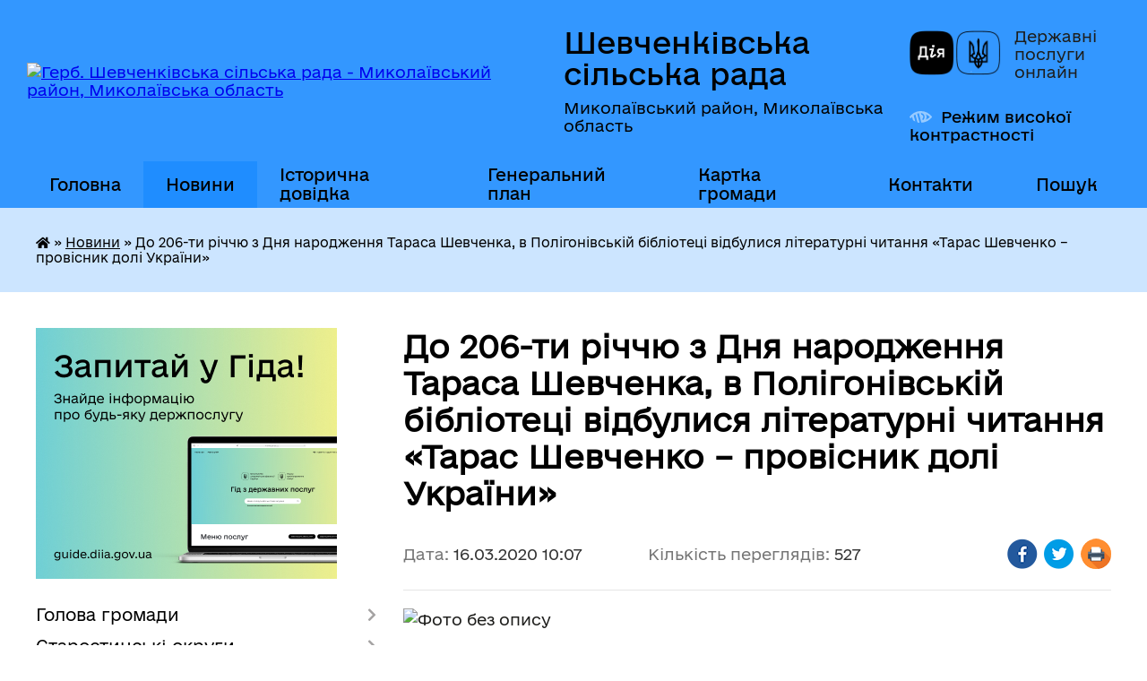

--- FILE ---
content_type: text/html; charset=UTF-8
request_url: https://shevchenkivska-gromada.gov.ua/news/1584346080/
body_size: 13328
content:
<!DOCTYPE html>
<html lang="uk">
<head>
	<!--[if IE]><meta http-equiv="X-UA-Compatible" content="IE=edge"><![endif]-->
	<meta charset="utf-8">
	<meta name="viewport" content="width=device-width, initial-scale=1">
	<!--[if IE]><script>
		document.createElement('header');
		document.createElement('nav');
		document.createElement('main');
		document.createElement('section');
		document.createElement('article');
		document.createElement('aside');
		document.createElement('footer');
		document.createElement('figure');
		document.createElement('figcaption');
	</script><![endif]-->
	<title>До 206-ти річчю з Дня народження Тараса Шевченка, в Полігонівській бібліотеці  відбулися літературні читання  «Тарас Шевченко – провісник долі України» | Шевченківська сільська рада Миколаївський  район, Миколаївська область</title>
	<meta name="description" content="">
	<meta name="keywords" content="До, 206-ти, річчю, з, Дня, народження, Тараса, Шевченка,, в, Полігонівській, бібліотеці, , відбулися, літературні, читання, , «Тарас, Шевченко, –, провісник, долі, України», |, Шевченківська, сільська, рада, Миколаївський, , район,, Миколаївська, область">

	
		<meta property="og:image" content="https://rada.info/upload/users_files/04375286/23707cdb004a101fd9b356733f59d984.jpg">
	<meta property="og:image:width" content="1005">
	<meta property="og:image:height" content="754">
			<meta property="og:title" content="До 206-ти річчю з Дня народження Тараса Шевченка, в Полігонівській бібліотеці  відбулися літературні читання  «Тарас Шевченко – провісник долі України»">
				<meta property="og:type" content="article">
	<meta property="og:url" content="https://shevchenkivska-gromada.gov.ua/news/1584346080/">
		
		<link rel="apple-touch-icon" sizes="57x57" href="https://gromada.org.ua/apple-icon-57x57.png">
	<link rel="apple-touch-icon" sizes="60x60" href="https://gromada.org.ua/apple-icon-60x60.png">
	<link rel="apple-touch-icon" sizes="72x72" href="https://gromada.org.ua/apple-icon-72x72.png">
	<link rel="apple-touch-icon" sizes="76x76" href="https://gromada.org.ua/apple-icon-76x76.png">
	<link rel="apple-touch-icon" sizes="114x114" href="https://gromada.org.ua/apple-icon-114x114.png">
	<link rel="apple-touch-icon" sizes="120x120" href="https://gromada.org.ua/apple-icon-120x120.png">
	<link rel="apple-touch-icon" sizes="144x144" href="https://gromada.org.ua/apple-icon-144x144.png">
	<link rel="apple-touch-icon" sizes="152x152" href="https://gromada.org.ua/apple-icon-152x152.png">
	<link rel="apple-touch-icon" sizes="180x180" href="https://gromada.org.ua/apple-icon-180x180.png">
	<link rel="icon" type="image/png" sizes="192x192"  href="https://gromada.org.ua/android-icon-192x192.png">
	<link rel="icon" type="image/png" sizes="32x32" href="https://gromada.org.ua/favicon-32x32.png">
	<link rel="icon" type="image/png" sizes="96x96" href="https://gromada.org.ua/favicon-96x96.png">
	<link rel="icon" type="image/png" sizes="16x16" href="https://gromada.org.ua/favicon-16x16.png">
	<link rel="manifest" href="https://gromada.org.ua/manifest.json">
	<meta name="msapplication-TileColor" content="#ffffff">
	<meta name="msapplication-TileImage" content="https://gromada.org.ua/ms-icon-144x144.png">
	<meta name="theme-color" content="#ffffff">
	
	
		<meta name="robots" content="">
	
    	<link rel="stylesheet" href="https://cdnjs.cloudflare.com/ajax/libs/font-awesome/5.9.0/css/all.min.css" integrity="sha512-q3eWabyZPc1XTCmF+8/LuE1ozpg5xxn7iO89yfSOd5/oKvyqLngoNGsx8jq92Y8eXJ/IRxQbEC+FGSYxtk2oiw==" crossorigin="anonymous" referrerpolicy="no-referrer" />

    <link rel="preload" href="//gromada.org.ua/themes/diia/css/styles_vip.css?v=2.45" as="style">
	<link rel="stylesheet" href="//gromada.org.ua/themes/diia/css/styles_vip.css?v=2.45">
	
	<link rel="stylesheet" href="//gromada.org.ua/themes/diia/css/5960/theme_vip.css?v=1769091421">
		<!--[if lt IE 9]>
	<script src="https://oss.maxcdn.com/html5shiv/3.7.2/html5shiv.min.js"></script>
	<script src="https://oss.maxcdn.com/respond/1.4.2/respond.min.js"></script>
	<![endif]-->
	<!--[if gte IE 9]>
	<style type="text/css">
		.gradient { filter: none; }
	</style>
	<![endif]-->

</head>
<body class="">

	<a href="#top_menu" class="skip-link link" aria-label="Перейти до головного меню (Alt+1)" accesskey="1">Перейти до головного меню (Alt+1)</a>
	<a href="#left_menu" class="skip-link link" aria-label="Перейти до бічного меню (Alt+2)" accesskey="2">Перейти до бічного меню (Alt+2)</a>
    <a href="#main_content" class="skip-link link" aria-label="Перейти до головного вмісту (Alt+3)" accesskey="3">Перейти до текстового вмісту (Alt+3)</a>




			
	<div class="wrapper">
		<header>
			<div class="header_wrap">
				<div class="flex">					
					<div class="sitename">
						<div class="logo">
							<a href="https://shevchenkivska-gromada.gov.ua/" id="logo" aria-hidden="true" tabindex="-1" class="form_2">
								<img src="https://rada.info/upload/users_files/04375286/gerb/zhovtniviy-rayon.png" alt="Герб. Шевченківська сільська рада - Миколаївський  район, Миколаївська область">
							</a>
						</div>						
						<a href="https://shevchenkivska-gromada.gov.ua/" class="title">
							<span class="slogan_1">Шевченківська сільська рада</span>
							<span class="slogan_2">Миколаївський  район, Миколаївська область</span>
						</a>
					</div>
					<div class="diia_logo_and_sitename">
						<div class="gov_ua_block">
							<a class="diia" href="https://diia.gov.ua/" target="_blank" rel="nofollow" title="Державні послуги онлайн"><img src="//gromada.org.ua/themes/diia/img/diia_logo.png" alt="Логотип Diia"></a>
							<span>Державні послуги<br>онлайн</span>
						</div>
												<div class="alt_link">
							<a href="#" rel="nofollow" aria-current="false" onclick="return set_special('6e67297922d8729fd7e0f04a8ce4d38d089a039a');">Режим високої контрастності</a>
						</div>
											</div>
				</div>				
				<section class="top_nav" aria-label="Головне меню">
					<nav class="main_menu" id="top_menu">
						<ul>
														<li class="">
								<a href="https://shevchenkivska-gromada.gov.ua/main/"><span>Головна</span></a>
																							</li>
														<li class="active">
								<a href="https://shevchenkivska-gromada.gov.ua/news/" aria-current="page"><span>Новини</span></a>
																							</li>
														<li class="">
								<a href="https://shevchenkivska-gromada.gov.ua/istorichna-dovidka-10-21-17-02-11-2017/"><span>Історична довідка</span></a>
																							</li>
														<li class="">
								<a href="https://shevchenkivska-gromada.gov.ua/generalnij-plan-11-37-42-02-08-2019/"><span>Генеральний план</span></a>
																							</li>
														<li class="">
								<a href="https://shevchenkivska-gromada.gov.ua/structure/"><span>Картка громади</span></a>
																							</li>
														<li class="">
								<a href="https://shevchenkivska-gromada.gov.ua/feedback/"><span>Контакти</span></a>
																							</li>
																				</ul>
					</nav>
					&nbsp;
					<button class="menu-button" id="open-button"><i class="fas fa-bars"></i> Меню сайту</button>
					<a href="https://shevchenkivska-gromada.gov.ua/search/" rel="nofollow" class="search_button" title="Перейти на сторінку пошуку">Пошук</a>
				</section>
				
			</div>
		</header>
				
		<nav class="bread_crumbs" aria-label="Навігаційний ланцюжок">
		<div  xmlns:v="http://rdf.data-vocabulary.org/#"><a href="https://shevchenkivska-gromada.gov.ua/" title="Головна сторінка"><i class="fas fa-home"></i></a> &raquo; <a href="https://shevchenkivska-gromada.gov.ua/news/" aria-current="page">Новини</a>  &raquo; <span aria-current="page">До 206-ти річчю з Дня народження Тараса Шевченка, в Полігонівській бібліотеці  відбулися літературні читання  «Тарас Шевченко – провісник долі України»</span></div>
	</nav>
	
	<section class="center_block">
		<div class="row">
			<div class="grid-30 fr">
				<aside>
				
										<div class="diia_guide">
						<a href="https://guide.diia.gov.ua/" rel="nofollow" target="_blank"><img src="https://gromada.org.ua/upload/diia_guide.jpg" alt="Банер - Гід державних послуг"></a>
					</div>
										
					<nav class="sidebar_menu" id="left_menu" aria-label="Бічне меню">
						<ul>
														<li class=" has-sub">
								<a href="https://shevchenkivska-gromada.gov.ua/golova-gromadi-10-46-24-02-11-2017/"><span>Голова громади</span></a>
																<button role="button" onclick="return show_next_level(this);" aria-expanded="false" aria-label="Показати підменю"></button>
																								<ul>
																		<li class="">
										<a href="https://shevchenkivska-gromada.gov.ua/zvit-14-05-54-27-01-2022/"><span>ЗВІТИ</span></a>
																													</li>
																										</ul>
															</li>
														<li class=" has-sub">
								<a href="https://shevchenkivska-gromada.gov.ua/vo-starost-10-46-34-02-11-2017/"><span>Старостинські округи</span></a>
																<button role="button" onclick="return show_next_level(this);" aria-expanded="false" aria-label="Показати підменю"></button>
																								<ul>
																		<li class=" has-sub">
										<a href="https://shevchenkivska-gromada.gov.ua/№-1-ljubomirivskij-starostinskij-okrug-z-centrom-v-selischi-ljubomirivka-scho-skladaetsya-z-selisch-ljubomirivka-ternovi-podi-sela-mirne-14-17-11-27-0/"><span>Любомирівський старостинський округ</span></a>
																				<button role="button" onclick="return show_next_level(this);" aria-expanded="false" aria-label="Показати підменю"></button>
																														<ul>
																						<li><a href="https://shevchenkivska-gromada.gov.ua/zvit-2021-rik-14-34-25-27-01-2022/"><span>Звіт 2021 рік</span></a></li>
																						<li><a href="https://shevchenkivska-gromada.gov.ua/zvit-za-2024-rik-13-26-24-14-03-2025/"><span>Звіт за 2024 рік</span></a></li>
																						<li><a href="https://shevchenkivska-gromada.gov.ua/zvit-za-2023-rik-13-31-48-14-03-2025/"><span>ЗВІТ ЗА 2023 РІК</span></a></li>
																																</ul>
																			</li>
																		<li class=" has-sub">
										<a href="https://shevchenkivska-gromada.gov.ua/№-2-kotlyarevskij-starostinskij-okrug-z-centrom-v-seli-kotlyareve-scho-skladaetsya-z-sil-kotlyareve-shevchenko-novoruske-14-19-07-27-01-2022/"><span>Котляревський старостинський округ</span></a>
																				<button role="button" onclick="return show_next_level(this);" aria-expanded="false" aria-label="Показати підменю"></button>
																														<ul>
																						<li><a href="https://shevchenkivska-gromada.gov.ua/zvit-2021-rik-14-28-30-27-01-2022/"><span>Звіт 2021 рік</span></a></li>
																						<li><a href="https://shevchenkivska-gromada.gov.ua/zvit-za-2024-rik-10-14-24-17-03-2025/"><span>Звіт за 2024 рік</span></a></li>
																						<li><a href="https://shevchenkivska-gromada.gov.ua/zvit-za-2023-rik-15-22-44-14-03-2025/"><span>ЗВІТ ЗА 2023 РІК</span></a></li>
																																</ul>
																			</li>
																		<li class=" has-sub">
										<a href="https://shevchenkivska-gromada.gov.ua/№-3-zelenogajskij-starostinskij-okrug-z-centrom-v-seli-zelenij-gaj-scho-skladaetsya-z-sil-zelenij-gaj-ta-olenivka-14-19-30-27-01-2022/"><span>Зеленогайський старостинський округ</span></a>
																				<button role="button" onclick="return show_next_level(this);" aria-expanded="false" aria-label="Показати підменю"></button>
																														<ul>
																						<li><a href="https://shevchenkivska-gromada.gov.ua/zvit-za-2023-rik-15-24-41-14-03-2025/"><span>ЗВІТ ЗА 2023 РІК</span></a></li>
																						<li><a href="https://shevchenkivska-gromada.gov.ua/zvit-za-2024-rik-15-25-46-14-03-2025/"><span>ЗВІТ ЗА 2024 РІК</span></a></li>
																																</ul>
																			</li>
																		<li class=" has-sub">
										<a href="https://shevchenkivska-gromada.gov.ua/№-4-poligonivskij-starostinskij-okrug-z-centrom-v-selische-poligon-scho--skladaetsya-z-selisch-poligon-ta-vodnik-14-19-55-27-01-2022/"><span>Полігонівський старостинський округ</span></a>
																				<button role="button" onclick="return show_next_level(this);" aria-expanded="false" aria-label="Показати підменю"></button>
																														<ul>
																						<li><a href="https://shevchenkivska-gromada.gov.ua/zvit-2022rik-14-23-43-27-01-2022/"><span>Звіт 2021рік</span></a></li>
																						<li><a href="https://shevchenkivska-gromada.gov.ua/zvit-za-2024-rik-10-11-37-17-03-2025/"><span>ЗВІТ ЗА 2024 РІК</span></a></li>
																						<li><a href="https://shevchenkivska-gromada.gov.ua/zvit-za-2023-rik-10-13-15-17-03-2025/"><span>ЗВІТ ЗА 2023 РІК</span></a></li>
																																</ul>
																			</li>
																		<li class=" has-sub">
										<a href="https://shevchenkivska-gromada.gov.ua/№-5-mikolaivskij-starostinskij-okrug-z-centrom-v-seli-mikolaivske-scho-skladaetsya-z-sela-mikolaivske-14-20-17-27-01-2022/"><span>Миколаївський старостинський округ</span></a>
																				<button role="button" onclick="return show_next_level(this);" aria-expanded="false" aria-label="Показати підменю"></button>
																														<ul>
																						<li><a href="https://shevchenkivska-gromada.gov.ua/zvit-09-56-58-14-03-2025/"><span>ЗВІТ ЗА 2023 РІК</span></a></li>
																						<li><a href="https://shevchenkivska-gromada.gov.ua/zvit-za-2024-rik-10-05-01-14-03-2025/"><span>ЗВІТ ЗА 2024 РІК</span></a></li>
																																</ul>
																			</li>
																		<li class=" has-sub">
										<a href="https://shevchenkivska-gromada.gov.ua/№-6-centralnij-starostinskij-okrug-z-centrom-v-selische-centralne-scho-skladaetsya-z-selisch-centralne-znam′yanka-sil-vavilove-ta-shmidt-14-20-39-27-0/"><span>Центральний  старостинський округ</span></a>
																				<button role="button" onclick="return show_next_level(this);" aria-expanded="false" aria-label="Показати підменю"></button>
																														<ul>
																						<li><a href="https://shevchenkivska-gromada.gov.ua/zvit-2021-rik-14-39-16-27-01-2022/"><span>Звіт 2021 рік</span></a></li>
																						<li><a href="https://shevchenkivska-gromada.gov.ua/zvit-za-2024-rik-10-08-50-14-03-2025/"><span>Звіт за 2024 рік</span></a></li>
																						<li><a href="https://shevchenkivska-gromada.gov.ua/zvit-za-2023-rik-15-23-40-14-03-2025/"><span>ЗВІТ ЗА 2023 РІК</span></a></li>
																																</ul>
																			</li>
																		<li class=" has-sub">
										<a href="https://shevchenkivska-gromada.gov.ua/№-7-novokiivskij-starostinskij-okrug-z-centrom-v-seli-novokiivka-scho-skladaetsya-z-sil-novokiivka-bogorodicke-14-21-22-27-01-2022/"><span>Новокиївський старостинський округ</span></a>
																				<button role="button" onclick="return show_next_level(this);" aria-expanded="false" aria-label="Показати підменю"></button>
																														<ul>
																						<li><a href="https://shevchenkivska-gromada.gov.ua/zvit-2021-rik-14-42-14-27-01-2022/"><span>Звіт 2021 рік</span></a></li>
																						<li><a href="https://shevchenkivska-gromada.gov.ua/zvit-za-202-rik-13-29-04-14-03-2025/"><span>ЗВІТ ЗА 2024 РІК</span></a></li>
																						<li><a href="https://shevchenkivska-gromada.gov.ua/zvit-za-2023-rik-13-30-38-14-03-2025/"><span>ЗВІТ ЗА 2023 РІК</span></a></li>
																																</ul>
																			</li>
																										</ul>
															</li>
														<li class=" has-sub">
								<a href="https://shevchenkivska-gromada.gov.ua/deputatskij-sklad-10-47-49-02-11-2017/"><span>Депутати  Шевченківської сільської  ради</span></a>
																<button role="button" onclick="return show_next_level(this);" aria-expanded="false" aria-label="Показати підменю"></button>
																								<ul>
																		<li class="">
										<a href="https://shevchenkivska-gromada.gov.ua/zviti-deputativ-14-08-06-27-01-2022/"><span>Звіти депутатів</span></a>
																													</li>
																										</ul>
															</li>
														<li class=" has-sub">
								<a href="https://shevchenkivska-gromada.gov.ua/finansovij-viddil-shevchenkivskoi-silskoi-radi-15-54-51-28-10-2021/"><span>Фінансовий відділ</span></a>
																<button role="button" onclick="return show_next_level(this);" aria-expanded="false" aria-label="Показати підменю"></button>
																								<ul>
																		<li class="">
										<a href="https://shevchenkivska-gromada.gov.ua/zagalna-informaciya-12-03-47-17-11-2025/"><span>Загальна інформація</span></a>
																													</li>
																		<li class=" has-sub">
										<a href="https://shevchenkivska-gromada.gov.ua/bjudzhet-14-37-24-27-08-2025/"><span>Бюджет</span></a>
																				<button role="button" onclick="return show_next_level(this);" aria-expanded="false" aria-label="Показати підменю"></button>
																														<ul>
																						<li><a href="https://shevchenkivska-gromada.gov.ua/2025-rik-14-39-19-13-02-2025/"><span>2025 рік</span></a></li>
																						<li><a href="https://shevchenkivska-gromada.gov.ua/2024-rik-13-05-03-30-01-2024/"><span>2024 рік</span></a></li>
																						<li><a href="https://shevchenkivska-gromada.gov.ua/2023-rik-14-29-50-19-12-2022/"><span>2023 рік</span></a></li>
																						<li><a href="https://shevchenkivska-gromada.gov.ua/2022-rik-13-16-37-27-01-2022/"><span>2022 рік</span></a></li>
																						<li><a href="https://shevchenkivska-gromada.gov.ua/2021-rik-15-12-10-17-01-2022/"><span>2021 рік</span></a></li>
																																</ul>
																			</li>
																		<li class=" has-sub">
										<a href="https://shevchenkivska-gromada.gov.ua/prognoz-14-37-37-27-08-2025/"><span>Прогноз</span></a>
																				<button role="button" onclick="return show_next_level(this);" aria-expanded="false" aria-label="Показати підменю"></button>
																														<ul>
																						<li><a href="https://shevchenkivska-gromada.gov.ua/20262028-14-03-00-28-08-2025/"><span>2026-2028</span></a></li>
																																</ul>
																			</li>
																										</ul>
															</li>
														<li class="">
								<a href="https://shevchenkivska-gromada.gov.ua/viddil-osviti-molodi-ta-sportu-10-48-41-02-11-2017/"><span>Відділ освіти, молоді та спорту</span></a>
																							</li>
														<li class=" has-sub">
								<a href="https://shevchenkivska-gromada.gov.ua/viddil-socialnogo-zahistu-naselennya-13-07-01-10-10-2025/"><span>Відділ соціального захисту населення</span></a>
																<button role="button" onclick="return show_next_level(this);" aria-expanded="false" aria-label="Показати підменю"></button>
																								<ul>
																		<li class="">
										<a href="https://shevchenkivska-gromada.gov.ua/zagalna-informaciya-13-09-33-10-10-2025/"><span>Загальна інформація</span></a>
																													</li>
																		<li class="">
										<a href="https://shevchenkivska-gromada.gov.ua/povidomna-reestraciya-kolektivnih-dogovoriv-13-10-35-10-10-2025/"><span>Повідомна реєстрація колективних договорів</span></a>
																													</li>
																		<li class="">
										<a href="https://shevchenkivska-gromada.gov.ua/informacijni-ta-tehnologichni-kartki-administrativnih-poslug-13-13-34-10-10-2025/"><span>Інформаційні та технологічні картки адміністративних послуг</span></a>
																													</li>
																										</ul>
															</li>
														<li class=" has-sub">
								<a href="https://shevchenkivska-gromada.gov.ua/sluzhba-u-spravah-ditej-15-35-08-12-11-2025/"><span>Служба у справах дітей</span></a>
																<button role="button" onclick="return show_next_level(this);" aria-expanded="false" aria-label="Показати підменю"></button>
																								<ul>
																		<li class="">
										<a href="https://shevchenkivska-gromada.gov.ua/zagalna-informaciya-15-37-59-12-11-2025/"><span>Загальна інформація</span></a>
																													</li>
																		<li class="">
										<a href="https://shevchenkivska-gromada.gov.ua/dokumenti-15-38-16-12-11-2025/"><span>Документи</span></a>
																													</li>
																		<li class="">
										<a href="https://shevchenkivska-gromada.gov.ua/simejni-formi-vihovannya-15-38-40-12-11-2025/"><span>Сімейні форми виховання</span></a>
																													</li>
																		<li class="">
										<a href="https://shevchenkivska-gromada.gov.ua/informuvannya-naselennya-15-40-24-12-11-2025/"><span>Інформування населення</span></a>
																													</li>
																										</ul>
															</li>
														<li class=" has-sub">
								<a href="https://shevchenkivska-gromada.gov.ua/cnap-15-23-56-29-08-2025/"><span>ЦНАП</span></a>
																<button role="button" onclick="return show_next_level(this);" aria-expanded="false" aria-label="Показати підменю"></button>
																								<ul>
																		<li class="">
										<a href="https://shevchenkivska-gromada.gov.ua/zagalna-informaciya-15-26-01-29-08-2025/"><span>Загальна інформація</span></a>
																													</li>
																		<li class="">
										<a href="https://shevchenkivska-gromada.gov.ua/dokumenti-15-28-01-29-08-2025/"><span>Документи</span></a>
																													</li>
																		<li class="">
										<a href="https://shevchenkivska-gromada.gov.ua/poslugi-15-28-14-29-08-2025/"><span>Послуги</span></a>
																													</li>
																		<li class="">
										<a href="https://shevchenkivska-gromada.gov.ua/onlajn-poslugi-16-47-56-07-09-2025/"><span>Онлайн послуги</span></a>
																													</li>
																		<li class=" has-sub">
										<a href="https://shevchenkivska-gromada.gov.ua/informacijni-ta-tehnologichni-kartki-15-28-40-29-08-2025/"><span>Інформаційні та технологічні картки</span></a>
																				<button role="button" onclick="return show_next_level(this);" aria-expanded="false" aria-label="Показати підменю"></button>
																														<ul>
																						<li><a href="https://shevchenkivska-gromada.gov.ua/informacijni-ta-tehnologichni-kartki-z-derzhavnoi-reestracii-juridichnih-osib-ta-fizichnih-osibpidpriemciv-14-06-27-02-09-2025/"><span>Інформаційні та технологічні картки з державної реєстрації юридичних осіб та фізичних осіб-підприємців</span></a></li>
																						<li><a href="https://shevchenkivska-gromada.gov.ua/informacijni-ta-tehnologichni-kartki-administrativnih-poslug-u-sferi-reestracii-miscya-prozhivannya-miscya-perebuvannya-fizichnih-osib-14-58-15-02-09-2025/"><span>Інформаційні та технологічні картки адміністративних послуг у сфері реєстрації місця проживання (місця перебування) фізичних осіб</span></a></li>
																						<li><a href="https://shevchenkivska-gromada.gov.ua/informacijni-ta-tehnologichni-kartki-z-derzhavnoi-reestracii-rechovih-prav-na-neruhome-majno-ta-ih-obtyazhen-13-40-25-01-09-2025/"><span>Інформаційні та технологічні картки з державної реєстрації речових прав на нерухоме майно та їх обтяжень</span></a></li>
																						<li><a href="https://shevchenkivska-gromada.gov.ua/informacijni-ta-tehnologichni-kartki-administrativnih-poslug-viddilu-socialnogo-zahistu-naselennya-16-00-32-01-10-2025/"><span>Інформаційні  та технологічні картки адміністративних послуг Відділу соціального захисту населення</span></a></li>
																						<li><a href="https://shevchenkivska-gromada.gov.ua/informacijni-ta-tehnologichni-kartki-administrativnih-poslug-sluzhbi-u-spravah-ditej-16-03-41-01-10-2025/"><span>Інформаційні та технологічні картки адміністративних послуг Служби у справах дітей</span></a></li>
																						<li><a href="https://shevchenkivska-gromada.gov.ua/informacijni-ta-tehnologichni-kartki-administrativnih-poslug-u-sferi-zemelnih-vidnosin-09-40-58-27-11-2025/"><span>Інформаційні та  технологічні картки адміністративних послуг у сфері земельних відносин</span></a></li>
																						<li><a href="https://shevchenkivska-gromada.gov.ua/iinformacijni-ta-tehnologichni-kartki-administrativnih-poslug-miscevogo-znachennya-14-23-48-12-12-2025/"><span>Інформаційні та технологічні картки адміністративних послуг місцевого значення</span></a></li>
																																</ul>
																			</li>
																		<li class="">
										<a href="https://shevchenkivska-gromada.gov.ua/baza-znan-veterana-16-57-43-07-09-2025/"><span>База знань ветерана</span></a>
																													</li>
																		<li class=" has-sub">
										<a href="https://shevchenkivska-gromada.gov.ua/platizhni-rekviziti-dlya-oplati-poslug-15-29-05-29-08-2025/"><span>Оплата послуг</span></a>
																				<button role="button" onclick="return show_next_level(this);" aria-expanded="false" aria-label="Показати підменю"></button>
																														<ul>
																						<li><a href="https://shevchenkivska-gromada.gov.ua/plata-u-sferi-derzhavnoi-reestracii-rechovih-prav-na-neruhome-majno-ta-ih-obtyazhen-13-48-47-08-09-2025/"><span>Плата у сфері державної реєстрації речових прав на нерухоме майно та їх обтяжень</span></a></li>
																						<li><a href="https://shevchenkivska-gromada.gov.ua/plata-u-sferi-derzhavnoi-reestracii-juridichnih-osib-ta-fizichnih-osibpidpriemciv-13-54-39-08-09-2025/"><span>Плата у сфері державної реєстрації юридичних осіб та фізичних осіб-підприємців</span></a></li>
																						<li><a href="https://shevchenkivska-gromada.gov.ua/plata-za-reestraciju-miscya-prozhivannya-osobi-14-01-56-08-09-2025/"><span>Плата за реєстрацію місця проживання особи</span></a></li>
																						<li><a href="https://shevchenkivska-gromada.gov.ua/plata-za-nadannya-vidomostej-z-dzk-14-05-58-24-10-2025/"><span>Плата за надання відомостей з ДЗК</span></a></li>
																																</ul>
																			</li>
																		<li class="">
										<a href="https://shevchenkivska-gromada.gov.ua/mobilnij-cnap-15-29-21-29-08-2025/"><span>Мобільний ЦНАП</span></a>
																													</li>
																		<li class="">
										<a href="https://shevchenkivska-gromada.gov.ua/vidguki-16-18-12-01-10-2025/"><span>Відгуки</span></a>
																													</li>
																		<li class="">
										<a href="https://shevchenkivska-gromada.gov.ua/pitannya-ta-vidpovidi-08-35-52-27-11-2025/"><span>Питання та відповіді</span></a>
																													</li>
																										</ul>
															</li>
														<li class=" has-sub">
								<a href="https://shevchenkivska-gromada.gov.ua/pasport-gromadi-10-47-32-02-11-2017/"><span>Програми та Паспорта громади</span></a>
																<button role="button" onclick="return show_next_level(this);" aria-expanded="false" aria-label="Показати підменю"></button>
																								<ul>
																		<li class="">
										<a href="https://shevchenkivska-gromada.gov.ua/antikorupcijna-programa-na-20242026-roki-11-51-09-07-02-2024/"><span>Антикорупційна програма на 2024-2026 роки</span></a>
																													</li>
																		<li class="">
										<a href="https://shevchenkivska-gromada.gov.ua/spivrobitnictvo-v-ramkah-programi-decentralizaciya-prinosit-kraschi-rezultati-ta-efektivnist-dobre-14-17-32-07-03-2019/"><span>Співробітництво в рамках Програми " Децентралізація приносить кращі результати та ефективність" (DOBRE)</span></a>
																													</li>
																		<li class="">
										<a href="https://shevchenkivska-gromada.gov.ua/pasporti-bjudzhetnih-program-2021-15-47-07-09-02-2021/"><span>Паспорти бюджетних програм 2021</span></a>
																													</li>
																		<li class="">
										<a href="https://shevchenkivska-gromada.gov.ua/ -programi-16-09-03-25-08-2021/"><span>Програми</span></a>
																													</li>
																		<li class="">
										<a href="https://shevchenkivska-gromada.gov.ua/pasporti-bjudzhetnih-program-na-2022-rik-13-46-15-28-01-2022/"><span>Паспорти бюджетних програм на 2022 рік</span></a>
																													</li>
																		<li class="">
										<a href="https://shevchenkivska-gromada.gov.ua/investicijnij-pasport-ob’ednanoi-teritorialnoi-gromadi-shevchenkivskoi-silskoi-radi-14-01-15-28-01-2022/"><span>Інвестиційний паспорт Шевченківської сільької територіальної громади</span></a>
																													</li>
																		<li class="">
										<a href="https://shevchenkivska-gromada.gov.ua/strategichna-ekologichna-ocinka-16-02-10-03-04-2025/"><span>Стратегічна екологічна оцінка</span></a>
																													</li>
																										</ul>
															</li>
														<li class=" has-sub">
								<a href="https://shevchenkivska-gromada.gov.ua/rishennya-sesii-10-48-09-02-11-2017/"><span>Рішення та протоколи сесій</span></a>
																<button role="button" onclick="return show_next_level(this);" aria-expanded="false" aria-label="Показати підменю"></button>
																								<ul>
																		<li class="">
										<a href="https://shevchenkivska-gromada.gov.ua/proekti-rishen-sesij-silskoi-radi-17-01-07-25-04-2019/"><span>Проекти рішень сесій сільської ради</span></a>
																													</li>
																		<li class=" has-sub">
										<a href="https://shevchenkivska-gromada.gov.ua/bjudzhet-shevchenkivskoi-silskoi-radi-09-31-28-29-08-2019/"><span>Бюджет Шевченківської сільської ради</span></a>
																				<button role="button" onclick="return show_next_level(this);" aria-expanded="false" aria-label="Показати підменю"></button>
																														<ul>
																						<li><a href="https://shevchenkivska-gromada.gov.ua/pro-peredachu-mizhbjudzhetnih-transfertiv-15-15-54-25-08-2021/"><span>Про передачу міжбюджетних трансфертів</span></a></li>
																						<li><a href="https://shevchenkivska-gromada.gov.ua/zvit-pro-vikonannya-bjudzhetu-11-45-56-29-08-2019/"><span>Звіт про виконання бюджету</span></a></li>
																						<li><a href="https://shevchenkivska-gromada.gov.ua/koshtorisi-10-59-52-29-08-2019/"><span>Кошториси</span></a></li>
																						<li><a href="https://shevchenkivska-gromada.gov.ua/perelik-golovnih-rozporyadnikiv-bjudzhetnih-koshtiv-shevchenkivskoi-otg-16-44-20-25-08-2021/"><span>Перелік головних розпорядників бюджетних коштів Шевченківської ОТГ</span></a></li>
																						<li><a href="https://shevchenkivska-gromada.gov.ua/dohidna-ta-vidatkova-chastini-bjudzhetu-shevchenkivskoi-obednanoi-teritorialnoi-gromadi-za-2018-rik-11-18-57-12-03-2019/"><span>Дохідна та видаткова частини бюджету  Шевченківської об'єднаної територіальної громади     за 2018  рік</span></a></li>
																																</ul>
																			</li>
																		<li class="">
										<a href="https://shevchenkivska-gromada.gov.ua/pravila-blagoustroju-teritorii-shevchenkivskoi-silskoi-radi-yak-ob’ednanoi-teritorialnoi-gromadi-14-23-57-05-08-2020/"><span>ПРАВИЛА благоустрою території Шевченківської сільської ради, як об’єднаної територіальної громади</span></a>
																													</li>
																		<li class=" has-sub">
										<a href="https://shevchenkivska-gromada.gov.ua/postijni-komisii-14-35-17-28-01-2022/"><span>Постійні комісії</span></a>
																				<button role="button" onclick="return show_next_level(this);" aria-expanded="false" aria-label="Показати підменю"></button>
																														<ul>
																						<li><a href="https://shevchenkivska-gromada.gov.ua/zibrannya-postijnih-komisij-09-12-53-19-06-2019/"><span>ЗІБРАННЯ ПОСТІЙНИХ КОМІСІЙ</span></a></li>
																																</ul>
																			</li>
																										</ul>
															</li>
														<li class=" has-sub">
								<a href="https://shevchenkivska-gromada.gov.ua/vikonavchij-komitet-14-00-37-09-11-2017/"><span>Виконавчий комітет</span></a>
																<button role="button" onclick="return show_next_level(this);" aria-expanded="false" aria-label="Показати підменю"></button>
																								<ul>
																		<li class="">
										<a href="https://shevchenkivska-gromada.gov.ua/r-i-sh-e-n-n-ya-vikonavchogo-komitetu-16-17-18-05-12-2019/"><span>Рішення виконавчого комітету</span></a>
																													</li>
																										</ul>
															</li>
														<li class="">
								<a href="https://shevchenkivska-gromada.gov.ua/vikonavchij-aparat-10-47-41-02-11-2017/"><span>Структура виконавчих органів</span></a>
																							</li>
														<li class=" has-sub">
								<a href="https://shevchenkivska-gromada.gov.ua/evidnovlennya-15-40-53-10-08-2023/"><span>єВідновлення</span></a>
																<button role="button" onclick="return show_next_level(this);" aria-expanded="false" aria-label="Показати підменю"></button>
																								<ul>
																		<li class="">
										<a href="https://shevchenkivska-gromada.gov.ua/poshkodzhene-majno-20-56-11-06-11-2023/"><span>Пошкоджене майно</span></a>
																													</li>
																		<li class="">
										<a href="https://shevchenkivska-gromada.gov.ua/znischene-majno-20-50-52-06-11-2023/"><span>Знищене майно</span></a>
																													</li>
																		<li class="">
										<a href="https://shevchenkivska-gromada.gov.ua/verifikaciya-remontnih-robit-13-27-22-21-08-2024/"><span>Верифікація ремонтних робіт</span></a>
																													</li>
																										</ul>
															</li>
														<li class=" has-sub">
								<a href="https://shevchenkivska-gromada.gov.ua/zhitlovi-vaucheri-dlya-vpo-z-tot-09-03-31-02-12-2025/"><span>Житлові ваучери для ВПО з ТОТ</span></a>
																<button role="button" onclick="return show_next_level(this);" aria-expanded="false" aria-label="Показати підменю"></button>
																								<ul>
																		<li class="">
										<a href="https://shevchenkivska-gromada.gov.ua/zagalna-informaciya-09-04-49-02-12-2025/"><span>Загальна інформація</span></a>
																													</li>
																		<li class="">
										<a href="https://shevchenkivska-gromada.gov.ua/komisiya-z-nadannya-dopomogi-13-04-29-10-12-2025/"><span>Комісія з надання допомоги</span></a>
																													</li>
																										</ul>
															</li>
														<li class=" has-sub">
								<a href="https://shevchenkivska-gromada.gov.ua/miscevi-podatki-ta-zbori-10-48-32-02-11-2017/"><span>Місцеві податки та збори</span></a>
																<button role="button" onclick="return show_next_level(this);" aria-expanded="false" aria-label="Показати підменю"></button>
																								<ul>
																		<li class=" has-sub">
										<a href="https://shevchenkivska-gromada.gov.ua/miscevi-podatki-ta-zbori-na-2019-rik-1530862072/"><span>МІСЦЕВІ ПОДАТКИ ТА ЗБОРИ на 2019 рік</span></a>
																				<button role="button" onclick="return show_next_level(this);" aria-expanded="false" aria-label="Показати підменю"></button>
																														<ul>
																						<li><a href="https://shevchenkivska-gromada.gov.ua/miscevi-podatki-ta-zbori-na-2019-rik-dotatok-26-1530862617/"><span>МІСЦЕВІ ПОДАТКИ ТА ЗБОРИ на 2019 рік  дотаток 2-6</span></a></li>
																																</ul>
																			</li>
																		<li class="">
										<a href="https://shevchenkivska-gromada.gov.ua/miscevi-podatki-ta-zbori-na-2020-rik-14-10-19-16-01-2020/"><span>Місцеві податки та збори на 2020 рік</span></a>
																													</li>
																		<li class="">
										<a href="https://shevchenkivska-gromada.gov.ua/miscevi-podatki-na-2021-rik-15-11-16-02-06-2020/"><span>Місцеві податки на 2021 рік</span></a>
																													</li>
																		<li class="">
										<a href="https://shevchenkivska-gromada.gov.ua/k-13-17-57-29-11-2021/"><span>Про  встановлення  місцевих податків  та зборів на території Шевченківської сільської  ради з 2022 року</span></a>
																													</li>
																										</ul>
															</li>
														<li class=" has-sub">
								<a href="https://shevchenkivska-gromada.gov.ua/oficijni-dokumenti-10-49-35-02-11-2017/"><span>Офіційні документи</span></a>
																<button role="button" onclick="return show_next_level(this);" aria-expanded="false" aria-label="Показати підменю"></button>
																								<ul>
																		<li class="">
										<a href="https://shevchenkivska-gromada.gov.ua/serednostrokovij-plan-prioritetnih-publichnih-investicij-shevchenkivskoi-silskoi-teritorialnoi-gromadi-na-2026-2028-roki-16-17-32-10-09-2025/"><span>Середньостроковий план прiоритетних публiчних iнвестицiй Шевченkiвської сiльської територiальної громади на 2026 - 2028 роки</span></a>
																													</li>
																		<li class="">
										<a href="https://shevchenkivska-gromada.gov.ua/investicijna-rada-10-15-30-06-10-2025/"><span>Інвестиційна рада</span></a>
																													</li>
																		<li class="">
										<a href="https://shevchenkivska-gromada.gov.ua/statut-shevchenkivskoi-silskoi-radi-14-25-58-05-05-2025/"><span>Статут Шевченківської Сільської ради</span></a>
																													</li>
																		<li class="">
										<a href="https://shevchenkivska-gromada.gov.ua/normativnopravova-baza-10-50-05-02-11-2017/"><span>Нормативно-правова база</span></a>
																													</li>
																		<li class="">
										<a href="https://shevchenkivska-gromada.gov.ua/komunalne-majno-09-39-31-31-07-2020/"><span>Комунальне майно</span></a>
																													</li>
																		<li class="">
										<a href="https://shevchenkivska-gromada.gov.ua/danni-pro-nadanni-administrativni-poslugi-16-53-50-01-08-2019/"><span>Данні про надання адміністративних послуг</span></a>
																													</li>
																		<li class="">
										<a href="https://shevchenkivska-gromada.gov.ua/protokoli-gromadskih-obgovoren-13-21-10-03-11-2017/"><span>Протоколи громадських обговорень</span></a>
																													</li>
																		<li class="">
										<a href="https://shevchenkivska-gromada.gov.ua/regulyatorni-akti-10-49-50-02-11-2017/"><span>Регуляторні акти</span></a>
																													</li>
																		<li class="">
										<a href="https://shevchenkivska-gromada.gov.ua/regulyatornij-akt-09-13-48-13-07-2021/"><span>РЕГУЛЯТОРНИЙ АКТ</span></a>
																													</li>
																		<li class="">
										<a href="https://shevchenkivska-gromada.gov.ua/regulyatorna-diyalnist-11-27-39-11-06-2021/"><span>Регуляторна діяльність</span></a>
																													</li>
																		<li class="">
										<a href="https://shevchenkivska-gromada.gov.ua/polozhennya-10-50-17-02-11-2017/"><span>Положення</span></a>
																													</li>
																		<li class="">
										<a href="https://shevchenkivska-gromada.gov.ua/polozhennya-pro-komunalni-klubni-zakladi-shevchenkivskoi-silskoi-radi-14-56-48-22-09-2021/"><span>ПОЛОЖЕННЯ ПРО КОМУНАЛЬНІ КЛУБНІ ЗАКЛАДИ ШЕВЧЕНКІВСЬКОЇ СІЛЬСЬКОЇ РАДИ</span></a>
																													</li>
																										</ul>
															</li>
														<li class=" has-sub">
								<a href="https://shevchenkivska-gromada.gov.ua/konkursi-ta-zamischennya-posad-10-50-27-02-11-2017/"><span>Конкурси на заміщення посад</span></a>
																<button role="button" onclick="return show_next_level(this);" aria-expanded="false" aria-label="Показати підменю"></button>
																								<ul>
																		<li class="">
										<a href="https://shevchenkivska-gromada.gov.ua/rezultati-konkursu-14-13-58-09-03-2021/"><span>Результати конкурсу</span></a>
																													</li>
																										</ul>
															</li>
														<li class="">
								<a href="https://shevchenkivska-gromada.gov.ua/docs/"><span>Архів документів</span></a>
																							</li>
														<li class=" has-sub">
								<a href="https://shevchenkivska-gromada.gov.ua/vidkriti-torgi-na-2024rik-10-00-13-30-11-2023/"><span>Відкриті торги</span></a>
																<button role="button" onclick="return show_next_level(this);" aria-expanded="false" aria-label="Показати підменю"></button>
																								<ul>
																		<li class="">
										<a href="https://shevchenkivska-gromada.gov.ua/2024-rik-10-41-12-19-02-2024/"><span>2024 рік</span></a>
																													</li>
																		<li class="">
										<a href="https://shevchenkivska-gromada.gov.ua/2023-rik-10-41-32-19-02-2024/"><span>2023 рік</span></a>
																													</li>
																		<li class="">
										<a href="https://shevchenkivska-gromada.gov.ua/2025-rik-13-44-08-15-01-2025/"><span>2025 рік</span></a>
																													</li>
																										</ul>
															</li>
														<li class="">
								<a href="https://shevchenkivska-gromada.gov.ua/vazhliva-informaciya-21-35-32-01-08-2024/"><span>Важлива інформація</span></a>
																							</li>
														<li class="">
								<a href="https://shevchenkivska-gromada.gov.ua/komunalna-vlasnist-13-54-42-08-04-2025/"><span>Комунальна власність</span></a>
																							</li>
													</ul>
						
												
					</nav>

											<h2 class="sidebar_title">Публічні закупівлі</h2>	
<div class="petition_block">

		<p><a href="https://shevchenkivska-gromada.gov.ua/prozorro/" title="Прозорро - державні закупівлі"><img src="//gromada.org.ua/themes/diia/img/prozorro_logo.png?v=2025" alt="Банер - Prozorro"></a></p>
	
		<p><a href="https://shevchenkivska-gromada.gov.ua/openbudget/" title="Відкритий бюджет"><img src="//gromada.org.ua/themes/diia/img/openbudget_logo.png?v=2025" alt="OpenBudget"></a></p>
	
	
</div>									
											<h2 class="sidebar_title">Особистий кабінет користувача</h2>

<div class="petition_block">

		<div class="alert alert-warning">
		Ви не авторизовані. Для того, щоб мати змогу створювати або підтримувати петиції<br>
		<a href="#auth_petition" class="open-popup add_petition btn btn-yellow btn-small btn-block" style="margin-top: 10px;"><i class="fa fa-user"></i> авторизуйтесь</a>
	</div>
		
			<h2 style="margin: 30px 0;">Система петицій</h2>
		
					<div class="none_petition">Немає петицій, за які можна голосувати</div>
							<p style="margin-bottom: 10px;"><a href="https://shevchenkivska-gromada.gov.ua/all_petitions/" class="btn btn-grey btn-small btn-block"><i class="fas fa-clipboard-list"></i> Всі петиції (1)</a></p>
				
		
	
</div>
					
											<h2 class="sidebar_title">Черга в садочок</h2>
						<div class="records_block">
							<p><a href="https://shevchenkivska-gromada.gov.ua/queue/" class="btn btn-large btn-block btn-yellow"><i class="fas fa-child"></i> Подати документи</a></p>
							<p><a href="https://shevchenkivska-gromada.gov.ua/queue_search/" class="btn btn-small btn-grey"><i class="fas fa-search"></i> Перевірити стан заявки</a></p>
						</div>
					
					
											<h2 class="sidebar_title">Звернення до посадовця</h2>

<div class="appeals_block">

	
				
				<p class="appeal_cabinet center"><a href="#auth_person" class="btn btn-yellow alert-link open-popup"><i class="fas fa-unlock-alt"></i> Кабінет посадової особи</a></p>
			
	
</div>					
										<div id="banner_block">

						<p style="text-align:center"><a rel="nofollow" href="https://rada.info/upload/users_files/04375286/0e6ecfce3e0fa0d23dd15c9d017e8345.pdf" target="_blank"><img alt="Фото без опису" src="https://rada.info/upload/users_files/04375286/54892426f3c9f9678308f101fef2d8b2.png" style="width: 529px; height: 536px;" /></a></p>

<p style="text-align:center"><a rel="nofollow" href="https://shevchenkivska-gromada.gov.ua/evidnovlennya-15-40-53-10-08-2023/"><img alt="єВідновлення" src="https://rada.info/upload/users_files/04375286/7dd2f4da865509c46a4a2d3b0e982e93.jpg" style="width: 529px; height: 353px;" /></a></p>

<p style="text-align:center"><a rel="nofollow" href="https://rada.info/upload/users_files/04375286/7542517cc4f751d57e085d940fed2fa3.pdf" target="_blank"><img alt="Фото без опису" src="https://rada.info/upload/users_files/04375286/0d747a866d8b870344053a62545aa8d4.png" style="width: 529px; height: 443px;" /></a></p>

<p style="text-align:center">Консультації пенсійного фонду: перший четвер місяця, з 09:30 до 13:30 с. Шевченкове, приміщення амбулаторії</p>

<p style="text-align:center"><a rel="nofollow" href="https://shevchenkivska-gromada.gov.ua/news/1722537425/" target="_top"><img alt="Фото без опису" src="https://rada.info/upload/users_files/04375286/f0a9a7bb7f0dc4d800337f844e35934d.jpg" style="width: 529px; height: 529px;" /></a></p>

<p style="text-align:center"><a rel="nofollow" href="http://www.president.gov.ua" target="_blank"><img alt="Фото без опису" src="https://rada.info/upload/users_files/04375286/0617e556d5bab631fc57d3a3f5cd6209.png" style="height: 172px; width: 529px;" /></a></p>

<p style="text-align:center"><a rel="nofollow" href="http://rada.gov.ua/" target="_blank"><img alt="Фото без опису" src="https://rada.info/upload/users_files/04375286/a0a0f779bd8e72b882c3bebaff0654df.png" style="height: 172px; width: 529px;" /></a></p>

<p style="text-align:center"><a rel="nofollow" href="http://www.kmu.gov.ua" target="_blank"><img alt="Фото без опису" src="https://rada.info/upload/users_files/04375286/ccf07d6178f254abe8c1795be23eefdc.png" style="height: 172px; width: 529px;" /></a></p>

<p style="text-align:center"><a rel="nofollow" href="https://spending.gov.ua/login"><img alt="Фото без опису" src="https://rada.info/upload/users_files/04375286/31e91ac479dc81a3c5e7f3ca9182df40.jpg" style="width: 529px; height: 276px;" /></a></p>

<p style="text-align: center;">&nbsp; &nbsp; &nbsp; &nbsp;&nbsp;<a rel="nofollow" href="http://auc.org.ua/"><img alt="Фото без опису" src="https://rada.info/upload/users_files/04375286/7e5e6f6d44f7e24c9a69197d119a87a8.jpg" style="width: 529px; height: 200px;" /></a></p>
						<div class="clearfix"></div>

						
						<div class="clearfix"></div>

					</div>
				
				</aside>
			</div>
			<div class="grid-70">

				<main id="main_content">

																		<h1>До 206-ти річчю з Дня народження Тараса Шевченка, в Полігонівській бібліотеці  відбулися літературні читання  «Тарас Шевченко – провісник долі України»</h1>


<div class="row ">
	<div class="grid-30 one_news_date">
		Дата: <span>16.03.2020 10:07</span>
	</div>
	<div class="grid-30 one_news_count">
		Кількість переглядів: <span>527</span>
	</div>
		<div class="grid-30 one_news_socials">
		<button class="social_share" data-type="fb" aria-label="Поширити у Фейсбук"><img src="//gromada.org.ua/themes/diia/img/share/fb.png" alt="Іконка Фейсбук"></button>
		<button class="social_share" data-type="tw" aria-label="Поширити у Твітер"><img src="//gromada.org.ua/themes/diia/img/share/tw.png" alt="Іконка Твітер"></button>
		<button class="print_btn" onclick="window.print();" aria-label="Роздрукувати"><img src="//gromada.org.ua/themes/diia/img/share/print.png" alt="Іконка принтера"></button>
	</div>
		<div class="clearfix"></div>
</div>

<hr>

<p><img alt="Фото без опису"  alt="" src="https://rada.info/upload/users_files/04375286/23707cdb004a101fd9b356733f59d984.jpg" style="width: 305px; height: 229px;" /></p>
<div class="clearfix"></div>

<hr>



<p><a href="https://shevchenkivska-gromada.gov.ua/news/" class="btn btn-grey">&laquo; повернутися до розділу &laquo;Новини&raquo;</a></p>											
				</main>
				
			</div>
			<div class="clearfix"></div>
		</div>
	</section>
	
	
	<footer>
		
		<div class="row">
			<div class="grid-40 socials">
				<p>
					<a href="https://gromada.org.ua/rss/5960/" rel="nofollow" target="_blank" title="RSS-стрічка новин"><i class="fas fa-rss"></i></a>
										<a href="https://shevchenkivska-gromada.gov.ua/feedback/#chat_bot" title="Наша громада в смартфоні"><i class="fas fa-robot"></i></a>
																																			<a href="https://shevchenkivska-gromada.gov.ua/sitemap/" title="Мапа сайту"><i class="fas fa-sitemap"></i></a>
				</p>
				<p class="copyright">Шевченківська сільська рада - 2017-2026 &copy; Весь контент доступний за ліцензією <a href="https://creativecommons.org/licenses/by/4.0/deed.uk" target="_blank" rel="nofollow">Creative Commons Attribution 4.0 International License</a>, якщо не зазначено інше.</p>
			</div>
			<div class="grid-20 developers">
				<a href="https://vlada.ua/" rel="nofollow" target="_blank" title="Посилання на сайт платформи VladaUA"><img src="//gromada.org.ua/themes/diia/img/vlada_online.svg?v=diia" class="svg" alt="Логотип VladaUA"></a><br>
				<span>офіційні сайти &laquo;під ключ&raquo;</span><br>
				для органів державної влади
			</div>
			<div class="grid-40 admin_auth_block">
								<p><a href="#auth_block" class="open-popup" aria-hidden="true" tabindex="-1" title="Вхід в адмін-панель сайту"><i class="fa fa-lock"></i></a></p>
				<p class="sec"><a href="#auth_block" class="open-popup">Вхід для адміністратора</a></p>
				<div id="google_translate_element" style="text-align: left;width: 202px;float: right;margin-top: 13px;"></div>
							</div>
			<div class="clearfix"></div>
		</div>

	</footer>
	</div>

		
	




<a href="#" id="Go_Top" style="display: none;"><i class="fas fa-angle-up"></i></a>
<a href="#" id="Go_Top2" style="display: none;"><i class="fas fa-angle-up"></i></a>

<script type="text/javascript" src="//gromada.org.ua/themes/diia/js/jquery-3.6.0.min.js"></script>
<script type="text/javascript" src="//gromada.org.ua/themes/diia/js/jquery-migrate-3.3.2.min.js"></script>
<script type="text/javascript" src="//gromada.org.ua/themes/diia/js/current_device.js?v=1.1"></script>
<script type="text/javascript" src="//gromada.org.ua/themes/diia/js/icheck.min.js"></script>
<script type="text/javascript" src="//gromada.org.ua/themes/diia/js/superfish.min.js?v=2"></script>



<script type="text/javascript" src="//gromada.org.ua/themes/diia/js/functions_unpack.js?v=3.51"></script>
<script type="text/javascript" src="//gromada.org.ua/themes/diia/js/hoverIntent.js"></script>
<script type="text/javascript" src="//gromada.org.ua/themes/diia/js/jquery.magnific-popup.min.js?v=1.15"></script>
<script type="text/javascript" src="//gromada.org.ua/themes/diia/js/jquery.mask.min.js"></script>


	


<script type="text/javascript" src="//translate.google.com/translate_a/element.js?cb=googleTranslateElementInit"></script>
<script type="text/javascript">
	function googleTranslateElementInit() {
		new google.translate.TranslateElement({
			pageLanguage: 'uk',
			includedLanguages: 'de,en,es,fr,pl,hu,bg,ro,da,lt',
			layout: google.translate.TranslateElement.InlineLayout.SIMPLE,
			gaTrack: true,
			gaId: 'UA-71656986-1'
		}, 'google_translate_element');
	}
</script>

<script>
  (function(i,s,o,g,r,a,m){i["GoogleAnalyticsObject"]=r;i[r]=i[r]||function(){
  (i[r].q=i[r].q||[]).push(arguments)},i[r].l=1*new Date();a=s.createElement(o),
  m=s.getElementsByTagName(o)[0];a.async=1;a.src=g;m.parentNode.insertBefore(a,m)
  })(window,document,"script","//www.google-analytics.com/analytics.js","ga");

  ga("create", "UA-71656986-1", "auto");
  ga("send", "pageview");

</script>

<script async
src="https://www.googletagmanager.com/gtag/js?id=UA-71656986-2"></script>
<script>
   window.dataLayer = window.dataLayer || [];
   function gtag(){dataLayer.push(arguments);}
   gtag("js", new Date());

   gtag("config", "UA-71656986-2");
</script>



<div style="display: none;">
								<div id="get_gromada_ban" class="dialog-popup s">

	<div class="logo"><img src="//gromada.org.ua/themes/diia/img/logo.svg" class="svg"></div>
    <h4>Код для вставки на сайт</h4>
	
    <div class="form-group">
        <img src="//gromada.org.ua/gromada_orgua_88x31.png">
    </div>
    <div class="form-group">
        <textarea id="informer_area" class="form-control"><a href="https://gromada.org.ua/" target="_blank"><img src="https://gromada.org.ua/gromada_orgua_88x31.png" alt="Gromada.org.ua - веб сайти діючих громад України" /></a></textarea>
    </div>
	
</div>			<div id="auth_block" class="dialog-popup s" role="dialog" aria-modal="true" aria-labelledby="auth_block_label">

	<div class="logo"><img src="//gromada.org.ua/themes/diia/img/logo.svg" class="svg"></div>
    <h4 id="auth_block_label">Вхід для адміністратора</h4>
    <form action="//gromada.org.ua/n/actions/" method="post">

		
        
        <div class="form-group">
            <label class="control-label" for="login">Логін: <span>*</span></label>
            <input type="text" class="form-control" name="login" id="login" value="" autocomplete="username" required>
        </div>
        <div class="form-group">
            <label class="control-label" for="password">Пароль: <span>*</span></label>
            <input type="password" class="form-control" name="password" id="password" value="" autocomplete="current-password" required>
        </div>
        <div class="form-group center">
            <input type="hidden" name="object_id" value="5960">
			<input type="hidden" name="back_url" value="https://shevchenkivska-gromada.gov.ua/news/1584346080/">
            <button type="submit" class="btn btn-yellow" name="pAction" value="login_as_admin_temp">Авторизуватись</button>
        </div>
		

    </form>

</div>


			
						
								<div id="email_voting" class="dialog-popup m">

	<div class="logo"><img src="//gromada.org.ua/themes/diia/img/logo.svg" class="svg"></div>
    <h4>Онлайн-опитування: </h4>

    <form action="//gromada.org.ua/n/actions/" method="post" enctype="multipart/form-data">

        <div class="alert alert-warning">
            <strong>Увага!</strong> З метою уникнення фальсифікацій Ви маєте підтвердити свій голос через E-Mail
        </div>

		
        <div class="form-group">
            <label class="control-label" for="voting_email">E-Mail: <span>*</span></label>
            <input type="email" class="form-control" name="email" id="voting_email" value="" required>
        </div>
		

        <div class="form-group center">
            <input type="hidden" name="voting_id" value="">
			
            <input type="hidden" name="answer_id" id="voting_anser_id" value="">
			<input type="hidden" name="back_url" value="https://shevchenkivska-gromada.gov.ua/news/1584346080/">
			
            <button type="submit" name="pAction" value="get_voting" class="btn btn-yellow">Підтвердити голос</button> <a href="#" class="btn btn-grey close-popup">Скасувати</a>
        </div>

    </form>

</div>


		<div id="result_voting" class="dialog-popup m">

	<div class="logo"><img src="//gromada.org.ua/themes/diia/img/logo.svg" class="svg"></div>
    <h4>Результати опитування</h4>

    <h3 id="voting_title"></h3>

    <canvas id="voting_diagram"></canvas>
    <div id="voting_results"></div>

    <div class="form-group center">
        <a href="#voting" class="open-popup btn btn-yellow"><i class="far fa-list-alt"></i> Всі опитування</a>
    </div>

</div>		
												<div id="voting_confirmed" class="dialog-popup s">

	<div class="logo"><img src="//gromada.org.ua/themes/diia/img/logo.svg" class="svg"></div>
    <h4>Дякуємо!</h4>

    <div class="alert alert-success">Ваш голос було зараховано</div>

</div>

		
				<div id="add_appeal" class="dialog-popup m">

	<div class="logo"><img src="//gromada.org.ua/themes/diia/img/logo.svg" class="svg"></div>
    <h4>Форма подання електронного звернення</h4>

	
    	

    <form action="//gromada.org.ua/n/actions/" method="post" enctype="multipart/form-data">

        <div class="alert alert-info">
            <div class="row">
                <div class="grid-30">
                    <img src="" id="add_appeal_photo">
                </div>
                <div class="grid-70">
                    <div id="add_appeal_title"></div>
                    <div id="add_appeal_posada"></div>
                    <div id="add_appeal_details"></div>
                </div>
                <div class="clearfix"></div>
            </div>
        </div>

		
        <div class="row">
            <div class="grid-100">
                <div class="form-group">
                    <label for="add_appeal_name" class="control-label">Ваше прізвище, ім'я та по батькові: <span>*</span></label>
                    <input type="text" class="form-control" id="add_appeal_name" name="name" value="" required>
                </div>
            </div>
            <div class="grid-50">
                <div class="form-group">
                    <label for="add_appeal_email" class="control-label">Email: <span>*</span></label>
                    <input type="email" class="form-control" id="add_appeal_email" name="email" value="" required>
                </div>
            </div>
            <div class="grid-50">
                <div class="form-group">
                    <label for="add_appeal_phone" class="control-label">Контактний телефон:</label>
                    <input type="tel" class="form-control" id="add_appeal_phone" name="phone" value="">
                </div>
            </div>
            <div class="grid-100">
                <div class="form-group">
                    <label for="add_appeal_adress" class="control-label">Адреса проживання: <span>*</span></label>
                    <textarea class="form-control" id="add_appeal_adress" name="adress" required></textarea>
                </div>
            </div>
            <div class="clearfix"></div>
        </div>

        <hr>

        <div class="row">
            <div class="grid-100">
                <div class="form-group">
                    <label for="add_appeal_text" class="control-label">Текст звернення: <span>*</span></label>
                    <textarea rows="7" class="form-control" id="add_appeal_text" name="text" required></textarea>
                </div>
            </div>
            <div class="grid-100">
                <div class="form-group">
                    <label>
                        <input type="checkbox" name="public" value="y">
                        Публічне звернення (відображатиметься на сайті)
                    </label>
                </div>
            </div>
            <div class="grid-100">
                <div class="form-group">
                    <label>
                        <input type="checkbox" name="confirmed" value="y" required>
                        надаю згоду на обробку персональних даних
                    </label>
                </div>
            </div>
            <div class="clearfix"></div>
        </div>
		

        <div class="form-group center">
			
            <input type="hidden" name="deputat_id" id="add_appeal_id" value="">
			<input type="hidden" name="back_url" value="https://shevchenkivska-gromada.gov.ua/news/1584346080/">
			
            <button type="submit" name="pAction" value="add_appeal_from_vip" class="btn btn-yellow">Подати звернення</button>
        </div>

    </form>

</div>


		
										<div id="auth_person" class="dialog-popup s">

	<div class="logo"><img src="//gromada.org.ua/themes/diia/img/logo.svg" class="svg"></div>
    <h4>Авторизація в системі електронних звернень</h4>
    <form action="//gromada.org.ua/n/actions/" method="post">

		
        
        <div class="form-group">
            <label class="control-label" for="person_login">Email посадової особи: <span>*</span></label>
            <input type="email" class="form-control" name="person_login" id="person_login" value="" autocomplete="off" required>
        </div>
        <div class="form-group">
            <label class="control-label" for="person_password">Пароль: <span>*</span> <small>(надає адміністратор сайту)</small></label>
            <input type="password" class="form-control" name="person_password" id="person_password" value="" autocomplete="off" required>
        </div>
		
        <div class="form-group center">
			
            <input type="hidden" name="object_id" value="5960">
			<input type="hidden" name="back_url" value="https://shevchenkivska-gromada.gov.ua/news/1584346080/">
			
            <button type="submit" class="btn btn-yellow" name="pAction" value="login_as_person">Авторизуватись</button>
        </div>

    </form>

</div>


					
							<div id="auth_petition" class="dialog-popup s">

	<div class="logo"><img src="//gromada.org.ua/themes/diia/img/logo.svg" class="svg"></div>
    <h4>Авторизація в системі електронних петицій</h4>
    <form action="//gromada.org.ua/n/actions/" method="post">

		
        
        <div class="form-group">
            <input type="email" class="form-control" name="petition_login" id="petition_login" value="" placeholder="Email: *" autocomplete="off" required>
        </div>
        <div class="form-group">
            <input type="password" class="form-control" name="petition_password" id="petition_password" placeholder="Пароль: *" value="" autocomplete="off" required>
        </div>
		
        <div class="form-group center">
            <input type="hidden" name="petition_id" value="">
			
            <input type="hidden" name="gromada_id" value="5960">
			<input type="hidden" name="back_url" value="https://shevchenkivska-gromada.gov.ua/news/1584346080/">
			
            <button type="submit" class="btn btn-yellow" name="pAction" value="login_as_petition">Авторизуватись</button>
        </div>
        			<div class="form-group" style="text-align: center;">
				Забулись пароль? <a class="open-popup" href="#forgot_password">Система відновлення пароля</a>
			</div>
			<div class="form-group" style="text-align: center;">
				Ще не зареєстровані? <a class="open-popup" href="#reg_petition">Реєстрація</a>
			</div>
		
    </form>

</div>


							<div id="reg_petition" class="dialog-popup">

	<div class="logo"><img src="//gromada.org.ua/themes/diia/img/logo.svg" class="svg"></div>
    <h4>Реєстрація в системі електронних петицій</h4>
	
	<div class="alert alert-danger">
		<p>Зареєструватись можна буде лише після того, як громада підключить на сайт систему електронної ідентифікації. Наразі очікуємо підключення до ID.gov.ua. Вибачте за тимчасові незручності</p>
	</div>
	
    	
	<p>Вже зареєстровані? <a class="open-popup" href="#auth_petition">Увійти</a></p>

</div>


				<div id="forgot_password" class="dialog-popup s">

	<div class="logo"><img src="//gromada.org.ua/themes/diia/img/logo.svg" class="svg"></div>
    <h4>Відновлення забутого пароля</h4>
    <form action="//gromada.org.ua/n/actions/" method="post">

		
        
        <div class="form-group">
            <input type="email" class="form-control" name="forgot_email" value="" placeholder="Email зареєстрованого користувача" required>
        </div>	
		
        <div class="form-group">
			<img id="forgot_img_captcha" src="//gromada.org.ua/upload/pre_captcha.png">
		</div>
		
        <div class="form-group">
            <label class="control-label" for="forgot_captcha">Результат арифм. дії: <span>*</span></label>
            <input type="text" class="form-control" name="forgot_captcha" id="forgot_captcha" value="" style="max-width: 120px; margin: 0 auto;" required>
        </div>
		
        <div class="form-group center">
			
            <input type="hidden" name="gromada_id" value="5960">
			<input type="hidden" name="captcha_code" id="forgot_captcha_code" value="95c9d603cdc22a21febef109ed64b541">
			
            <button type="submit" class="btn btn-yellow" name="pAction" value="forgot_password_from_gromada">Відновити пароль</button>
        </div>
        <div class="form-group center">
			Згадали авторизаційні дані? <a class="open-popup" href="#auth_petition">Авторизуйтесь</a>
		</div>

    </form>

</div>

<script type="text/javascript">
    $(document).ready(function() {
        
		$("#forgot_img_captcha").on("click", function() {
			var captcha_code = $("#forgot_captcha_code").val();
			var current_url = document.location.protocol +"//"+ document.location.hostname + document.location.pathname;
			$("#forgot_img_captcha").attr("src", "https://vlada.ua/ajax/?gAction=get_captcha_code&cc="+captcha_code+"&cu="+current_url+"&"+Math.random());
			return false;
		});
		
		
				
		
		
    });
</script>							
																										
	</div>
</body>
</html>